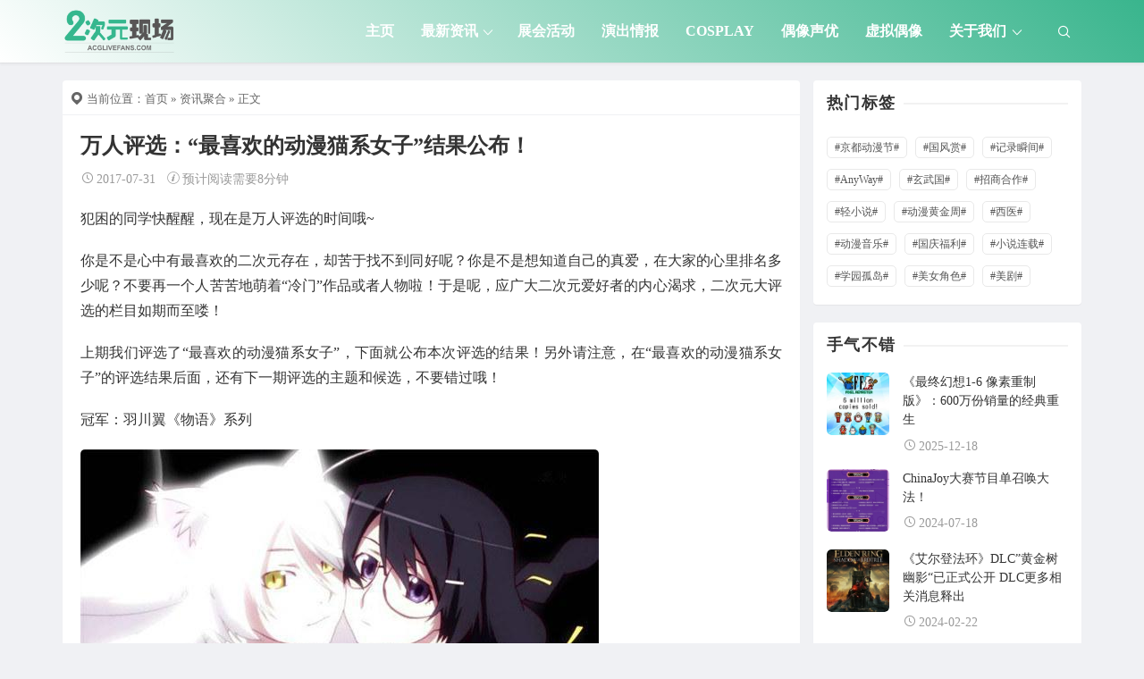

--- FILE ---
content_type: text/html; charset=UTF-8
request_url: https://www.acglivefan.com/archives/12136
body_size: 18689
content:
<!DOCTYPE html>
<html lang="en-US">
<head>
<meta http-equiv="content-type" content="text/html; charset=UTF-8">
<meta name="viewport" content="width=device-width, minimum-scale=1.0, maximum-scale=1.0, initial-scale=1.0">

<title>万人评选：“最喜欢的动漫猫系女子”结果公布！-二次元现场</title>
<meta name="keywords" content="资讯聚合, 2017">
<meta name="description" content="犯困的同学快醒醒，现在是万人评选的时间哦~  你是不是心中有最喜欢的二次元存在，却苦于找不到同好呢？你是不是想知道自己的真爱，在大家的心里排名多少呢？不要再一个人苦苦地萌着“冷门”作品或者人物啦！于是呢，应广大二次元爱好者的内心渴求，二次元大评选的栏目如期而至喽！  上期我们评选了“最喜欢的动漫猫系女子”，下面就公布本次评选的结果！另外请注意，在“最喜欢的动漫猫系女子”的评选结果后面，还有下一期评">
<script type="application/javascript">var ajaxurl = "https://www.acglivefan.com/wp-admin/admin-ajax.php"</script><meta name='robots' content='max-image-preview:large' />
<script src="https://www.acglivefan.com/wp-content/themes/Relive-Pro/static/js/lazysizes.min.js" async=""></script><link rel="alternate" title="oEmbed (JSON)" type="application/json+oembed" href="https://www.acglivefan.com/wp-json/oembed/1.0/embed?url=https%3A%2F%2Fwww.acglivefan.com%2Farchives%2F12136" />
<link rel="alternate" title="oEmbed (XML)" type="text/xml+oembed" href="https://www.acglivefan.com/wp-json/oembed/1.0/embed?url=https%3A%2F%2Fwww.acglivefan.com%2Farchives%2F12136&#038;format=xml" />
<style id='wp-img-auto-sizes-contain-inline-css' type='text/css'>
img:is([sizes=auto i],[sizes^="auto," i]){contain-intrinsic-size:3000px 1500px}
/*# sourceURL=wp-img-auto-sizes-contain-inline-css */
</style>
<style id='wp-block-library-inline-css' type='text/css'>
:root{--wp-block-synced-color:#7a00df;--wp-block-synced-color--rgb:122,0,223;--wp-bound-block-color:var(--wp-block-synced-color);--wp-editor-canvas-background:#ddd;--wp-admin-theme-color:#007cba;--wp-admin-theme-color--rgb:0,124,186;--wp-admin-theme-color-darker-10:#006ba1;--wp-admin-theme-color-darker-10--rgb:0,107,160.5;--wp-admin-theme-color-darker-20:#005a87;--wp-admin-theme-color-darker-20--rgb:0,90,135;--wp-admin-border-width-focus:2px}@media (min-resolution:192dpi){:root{--wp-admin-border-width-focus:1.5px}}.wp-element-button{cursor:pointer}:root .has-very-light-gray-background-color{background-color:#eee}:root .has-very-dark-gray-background-color{background-color:#313131}:root .has-very-light-gray-color{color:#eee}:root .has-very-dark-gray-color{color:#313131}:root .has-vivid-green-cyan-to-vivid-cyan-blue-gradient-background{background:linear-gradient(135deg,#00d084,#0693e3)}:root .has-purple-crush-gradient-background{background:linear-gradient(135deg,#34e2e4,#4721fb 50%,#ab1dfe)}:root .has-hazy-dawn-gradient-background{background:linear-gradient(135deg,#faaca8,#dad0ec)}:root .has-subdued-olive-gradient-background{background:linear-gradient(135deg,#fafae1,#67a671)}:root .has-atomic-cream-gradient-background{background:linear-gradient(135deg,#fdd79a,#004a59)}:root .has-nightshade-gradient-background{background:linear-gradient(135deg,#330968,#31cdcf)}:root .has-midnight-gradient-background{background:linear-gradient(135deg,#020381,#2874fc)}:root{--wp--preset--font-size--normal:16px;--wp--preset--font-size--huge:42px}.has-regular-font-size{font-size:1em}.has-larger-font-size{font-size:2.625em}.has-normal-font-size{font-size:var(--wp--preset--font-size--normal)}.has-huge-font-size{font-size:var(--wp--preset--font-size--huge)}.has-text-align-center{text-align:center}.has-text-align-left{text-align:left}.has-text-align-right{text-align:right}.has-fit-text{white-space:nowrap!important}#end-resizable-editor-section{display:none}.aligncenter{clear:both}.items-justified-left{justify-content:flex-start}.items-justified-center{justify-content:center}.items-justified-right{justify-content:flex-end}.items-justified-space-between{justify-content:space-between}.screen-reader-text{border:0;clip-path:inset(50%);height:1px;margin:-1px;overflow:hidden;padding:0;position:absolute;width:1px;word-wrap:normal!important}.screen-reader-text:focus{background-color:#ddd;clip-path:none;color:#444;display:block;font-size:1em;height:auto;left:5px;line-height:normal;padding:15px 23px 14px;text-decoration:none;top:5px;width:auto;z-index:100000}html :where(.has-border-color){border-style:solid}html :where([style*=border-top-color]){border-top-style:solid}html :where([style*=border-right-color]){border-right-style:solid}html :where([style*=border-bottom-color]){border-bottom-style:solid}html :where([style*=border-left-color]){border-left-style:solid}html :where([style*=border-width]){border-style:solid}html :where([style*=border-top-width]){border-top-style:solid}html :where([style*=border-right-width]){border-right-style:solid}html :where([style*=border-bottom-width]){border-bottom-style:solid}html :where([style*=border-left-width]){border-left-style:solid}html :where(img[class*=wp-image-]){height:auto;max-width:100%}:where(figure){margin:0 0 1em}html :where(.is-position-sticky){--wp-admin--admin-bar--position-offset:var(--wp-admin--admin-bar--height,0px)}@media screen and (max-width:600px){html :where(.is-position-sticky){--wp-admin--admin-bar--position-offset:0px}}

/*# sourceURL=wp-block-library-inline-css */
</style><style id='global-styles-inline-css' type='text/css'>
:root{--wp--preset--aspect-ratio--square: 1;--wp--preset--aspect-ratio--4-3: 4/3;--wp--preset--aspect-ratio--3-4: 3/4;--wp--preset--aspect-ratio--3-2: 3/2;--wp--preset--aspect-ratio--2-3: 2/3;--wp--preset--aspect-ratio--16-9: 16/9;--wp--preset--aspect-ratio--9-16: 9/16;--wp--preset--color--black: #000000;--wp--preset--color--cyan-bluish-gray: #abb8c3;--wp--preset--color--white: #ffffff;--wp--preset--color--pale-pink: #f78da7;--wp--preset--color--vivid-red: #cf2e2e;--wp--preset--color--luminous-vivid-orange: #ff6900;--wp--preset--color--luminous-vivid-amber: #fcb900;--wp--preset--color--light-green-cyan: #7bdcb5;--wp--preset--color--vivid-green-cyan: #00d084;--wp--preset--color--pale-cyan-blue: #8ed1fc;--wp--preset--color--vivid-cyan-blue: #0693e3;--wp--preset--color--vivid-purple: #9b51e0;--wp--preset--gradient--vivid-cyan-blue-to-vivid-purple: linear-gradient(135deg,rgb(6,147,227) 0%,rgb(155,81,224) 100%);--wp--preset--gradient--light-green-cyan-to-vivid-green-cyan: linear-gradient(135deg,rgb(122,220,180) 0%,rgb(0,208,130) 100%);--wp--preset--gradient--luminous-vivid-amber-to-luminous-vivid-orange: linear-gradient(135deg,rgb(252,185,0) 0%,rgb(255,105,0) 100%);--wp--preset--gradient--luminous-vivid-orange-to-vivid-red: linear-gradient(135deg,rgb(255,105,0) 0%,rgb(207,46,46) 100%);--wp--preset--gradient--very-light-gray-to-cyan-bluish-gray: linear-gradient(135deg,rgb(238,238,238) 0%,rgb(169,184,195) 100%);--wp--preset--gradient--cool-to-warm-spectrum: linear-gradient(135deg,rgb(74,234,220) 0%,rgb(151,120,209) 20%,rgb(207,42,186) 40%,rgb(238,44,130) 60%,rgb(251,105,98) 80%,rgb(254,248,76) 100%);--wp--preset--gradient--blush-light-purple: linear-gradient(135deg,rgb(255,206,236) 0%,rgb(152,150,240) 100%);--wp--preset--gradient--blush-bordeaux: linear-gradient(135deg,rgb(254,205,165) 0%,rgb(254,45,45) 50%,rgb(107,0,62) 100%);--wp--preset--gradient--luminous-dusk: linear-gradient(135deg,rgb(255,203,112) 0%,rgb(199,81,192) 50%,rgb(65,88,208) 100%);--wp--preset--gradient--pale-ocean: linear-gradient(135deg,rgb(255,245,203) 0%,rgb(182,227,212) 50%,rgb(51,167,181) 100%);--wp--preset--gradient--electric-grass: linear-gradient(135deg,rgb(202,248,128) 0%,rgb(113,206,126) 100%);--wp--preset--gradient--midnight: linear-gradient(135deg,rgb(2,3,129) 0%,rgb(40,116,252) 100%);--wp--preset--font-size--small: 13px;--wp--preset--font-size--medium: 20px;--wp--preset--font-size--large: 36px;--wp--preset--font-size--x-large: 42px;--wp--preset--spacing--20: 0.44rem;--wp--preset--spacing--30: 0.67rem;--wp--preset--spacing--40: 1rem;--wp--preset--spacing--50: 1.5rem;--wp--preset--spacing--60: 2.25rem;--wp--preset--spacing--70: 3.38rem;--wp--preset--spacing--80: 5.06rem;--wp--preset--shadow--natural: 6px 6px 9px rgba(0, 0, 0, 0.2);--wp--preset--shadow--deep: 12px 12px 50px rgba(0, 0, 0, 0.4);--wp--preset--shadow--sharp: 6px 6px 0px rgba(0, 0, 0, 0.2);--wp--preset--shadow--outlined: 6px 6px 0px -3px rgb(255, 255, 255), 6px 6px rgb(0, 0, 0);--wp--preset--shadow--crisp: 6px 6px 0px rgb(0, 0, 0);}:where(.is-layout-flex){gap: 0.5em;}:where(.is-layout-grid){gap: 0.5em;}body .is-layout-flex{display: flex;}.is-layout-flex{flex-wrap: wrap;align-items: center;}.is-layout-flex > :is(*, div){margin: 0;}body .is-layout-grid{display: grid;}.is-layout-grid > :is(*, div){margin: 0;}:where(.wp-block-columns.is-layout-flex){gap: 2em;}:where(.wp-block-columns.is-layout-grid){gap: 2em;}:where(.wp-block-post-template.is-layout-flex){gap: 1.25em;}:where(.wp-block-post-template.is-layout-grid){gap: 1.25em;}.has-black-color{color: var(--wp--preset--color--black) !important;}.has-cyan-bluish-gray-color{color: var(--wp--preset--color--cyan-bluish-gray) !important;}.has-white-color{color: var(--wp--preset--color--white) !important;}.has-pale-pink-color{color: var(--wp--preset--color--pale-pink) !important;}.has-vivid-red-color{color: var(--wp--preset--color--vivid-red) !important;}.has-luminous-vivid-orange-color{color: var(--wp--preset--color--luminous-vivid-orange) !important;}.has-luminous-vivid-amber-color{color: var(--wp--preset--color--luminous-vivid-amber) !important;}.has-light-green-cyan-color{color: var(--wp--preset--color--light-green-cyan) !important;}.has-vivid-green-cyan-color{color: var(--wp--preset--color--vivid-green-cyan) !important;}.has-pale-cyan-blue-color{color: var(--wp--preset--color--pale-cyan-blue) !important;}.has-vivid-cyan-blue-color{color: var(--wp--preset--color--vivid-cyan-blue) !important;}.has-vivid-purple-color{color: var(--wp--preset--color--vivid-purple) !important;}.has-black-background-color{background-color: var(--wp--preset--color--black) !important;}.has-cyan-bluish-gray-background-color{background-color: var(--wp--preset--color--cyan-bluish-gray) !important;}.has-white-background-color{background-color: var(--wp--preset--color--white) !important;}.has-pale-pink-background-color{background-color: var(--wp--preset--color--pale-pink) !important;}.has-vivid-red-background-color{background-color: var(--wp--preset--color--vivid-red) !important;}.has-luminous-vivid-orange-background-color{background-color: var(--wp--preset--color--luminous-vivid-orange) !important;}.has-luminous-vivid-amber-background-color{background-color: var(--wp--preset--color--luminous-vivid-amber) !important;}.has-light-green-cyan-background-color{background-color: var(--wp--preset--color--light-green-cyan) !important;}.has-vivid-green-cyan-background-color{background-color: var(--wp--preset--color--vivid-green-cyan) !important;}.has-pale-cyan-blue-background-color{background-color: var(--wp--preset--color--pale-cyan-blue) !important;}.has-vivid-cyan-blue-background-color{background-color: var(--wp--preset--color--vivid-cyan-blue) !important;}.has-vivid-purple-background-color{background-color: var(--wp--preset--color--vivid-purple) !important;}.has-black-border-color{border-color: var(--wp--preset--color--black) !important;}.has-cyan-bluish-gray-border-color{border-color: var(--wp--preset--color--cyan-bluish-gray) !important;}.has-white-border-color{border-color: var(--wp--preset--color--white) !important;}.has-pale-pink-border-color{border-color: var(--wp--preset--color--pale-pink) !important;}.has-vivid-red-border-color{border-color: var(--wp--preset--color--vivid-red) !important;}.has-luminous-vivid-orange-border-color{border-color: var(--wp--preset--color--luminous-vivid-orange) !important;}.has-luminous-vivid-amber-border-color{border-color: var(--wp--preset--color--luminous-vivid-amber) !important;}.has-light-green-cyan-border-color{border-color: var(--wp--preset--color--light-green-cyan) !important;}.has-vivid-green-cyan-border-color{border-color: var(--wp--preset--color--vivid-green-cyan) !important;}.has-pale-cyan-blue-border-color{border-color: var(--wp--preset--color--pale-cyan-blue) !important;}.has-vivid-cyan-blue-border-color{border-color: var(--wp--preset--color--vivid-cyan-blue) !important;}.has-vivid-purple-border-color{border-color: var(--wp--preset--color--vivid-purple) !important;}.has-vivid-cyan-blue-to-vivid-purple-gradient-background{background: var(--wp--preset--gradient--vivid-cyan-blue-to-vivid-purple) !important;}.has-light-green-cyan-to-vivid-green-cyan-gradient-background{background: var(--wp--preset--gradient--light-green-cyan-to-vivid-green-cyan) !important;}.has-luminous-vivid-amber-to-luminous-vivid-orange-gradient-background{background: var(--wp--preset--gradient--luminous-vivid-amber-to-luminous-vivid-orange) !important;}.has-luminous-vivid-orange-to-vivid-red-gradient-background{background: var(--wp--preset--gradient--luminous-vivid-orange-to-vivid-red) !important;}.has-very-light-gray-to-cyan-bluish-gray-gradient-background{background: var(--wp--preset--gradient--very-light-gray-to-cyan-bluish-gray) !important;}.has-cool-to-warm-spectrum-gradient-background{background: var(--wp--preset--gradient--cool-to-warm-spectrum) !important;}.has-blush-light-purple-gradient-background{background: var(--wp--preset--gradient--blush-light-purple) !important;}.has-blush-bordeaux-gradient-background{background: var(--wp--preset--gradient--blush-bordeaux) !important;}.has-luminous-dusk-gradient-background{background: var(--wp--preset--gradient--luminous-dusk) !important;}.has-pale-ocean-gradient-background{background: var(--wp--preset--gradient--pale-ocean) !important;}.has-electric-grass-gradient-background{background: var(--wp--preset--gradient--electric-grass) !important;}.has-midnight-gradient-background{background: var(--wp--preset--gradient--midnight) !important;}.has-small-font-size{font-size: var(--wp--preset--font-size--small) !important;}.has-medium-font-size{font-size: var(--wp--preset--font-size--medium) !important;}.has-large-font-size{font-size: var(--wp--preset--font-size--large) !important;}.has-x-large-font-size{font-size: var(--wp--preset--font-size--x-large) !important;}
/*# sourceURL=global-styles-inline-css */
</style>

<style id='classic-theme-styles-inline-css' type='text/css'>
/*! This file is auto-generated */
.wp-block-button__link{color:#fff;background-color:#32373c;border-radius:9999px;box-shadow:none;text-decoration:none;padding:calc(.667em + 2px) calc(1.333em + 2px);font-size:1.125em}.wp-block-file__button{background:#32373c;color:#fff;text-decoration:none}
/*# sourceURL=/wp-includes/css/classic-themes.min.css */
</style>
<link rel='stylesheet' id='xintheme_vendors-css' href='https://www.acglivefan.com/wp-content/themes/Relive-Pro/static/css/vendors.css' type='text/css' media='all' />
<link rel='stylesheet' id='relive-style-css' href='https://www.acglivefan.com/wp-content/themes/Relive-Pro/static/css/style.css' type='text/css' media='all' />
<link rel='stylesheet' id='iconfont-css' href='https://www.acglivefan.com/wp-content/themes/Relive-Pro/static/font/iconfont.css' type='text/css' media='all' />
<link rel='stylesheet' id='fancybox-css' href='https://www.acglivefan.com/wp-content/themes/Relive-Pro/static/fancybox/jquery.fancybox.min.css' type='text/css' media='all' />
<script type="text/javascript" src="https://www.acglivefan.com/wp-includes/js/jquery/jquery.min.js" id="jquery-core-js"></script>
<script type="text/javascript" src="https://www.acglivefan.com/wp-includes/js/jquery/jquery-migrate.min.js" id="jquery-migrate-js"></script>
<link rel="https://api.w.org/" href="https://www.acglivefan.com/wp-json/" /><link rel="alternate" title="JSON" type="application/json" href="https://www.acglivefan.com/wp-json/wp/v2/posts/12136" /><style>.mobile-header--inverse .mobile-header-btn,.mobile-header--inverse .mobile-header-btn:hover,.navigation-bar--inverse .navigation--main > li > a, .navigation-bar--inverse .navigation-bar-btn,.navigation-bar--inverse .navigation--main > li.current-menu-item > a, .navigation-bar--inverse .navigation--main > li:hover > a,.navigation-bar--inverse .navigation-bar-btn:hover,.social-list--inverse > li > a,.social-list--inverse > li > a:hover {color: #fff;}</style><style>.post__thumb a:first-child{-webkit-backface-visibility: hidden;-moz-backface-visibility: hidden;-webkit-transform: translate3d(0, 0, 0);-moz-transform: translate3d(0, 0, 0);}.post__thumb a,.post--overlay,.post__thumb img,.xintheme-ad img,.widget img,.entry-content img,.featured-with-overlap-posts .sub-posts article .post__thumb{border-radius: 5px}.post__thumb a + a{border-radius: 2px}.post__cat,.category-tile__name{border-radius: 2px}</style><style>.breadcrumb a:hover,.post .post__title a:hover {color:}.navigation--main > li > a::before {background:#39b58d}.site-header--skin-4 .navigation--main > li > a::before {background: #39b58d !important;}</style><meta name="baidu-site-verification" content="code-l5OO1YqpXX" />
<script>
var _hmt = _hmt || [];
(function() {
  var hm = document.createElement("script");
  hm.src = "https://hm.baidu.com/hm.js?d2e705caa197e0fad943e3d38623d195";
  var s = document.getElementsByTagName("script")[0]; 
  s.parentNode.insertBefore(hm, s);
})();
</script>
<!-- Global site tag (gtag.js) - Google Analytics -->
<script async src="https://www.googletagmanager.com/gtag/js?id=G-G7GZ41EXW4"></script>
<script>
  window.dataLayer = window.dataLayer || [];
  function gtag(){dataLayer.push(arguments);}
  gtag('js', new Date());

  gtag('config', 'G-G7GZ41EXW4');
</script><link rel="icon" href="https://www.acglivefan.com/wp-content/uploads/2016/04/cropped-logo_512-32x32.png" sizes="32x32" />
<link rel="icon" href="https://www.acglivefan.com/wp-content/uploads/2016/04/cropped-logo_512-192x192.png" sizes="192x192" />
<link rel="apple-touch-icon" href="https://www.acglivefan.com/wp-content/uploads/2016/04/cropped-logo_512-180x180.png" />
<meta name="msapplication-TileImage" content="https://www.acglivefan.com/wp-content/uploads/2016/04/cropped-logo_512-270x270.png" />
<link rel='stylesheet' id='xintheme_blocks_block_assets-css' href='https://www.acglivefan.com/wp-content/themes/Relive-Pro/static/dist/blocks.style.build.css' type='text/css' media='all' />
</head>
<body class="wp-singular post-template-default single single-post postid-12136 single-format-standard wp-theme-Relive-Pro body_relive_v3">
<div class="site-wrapper">
	<style>.site-header .navigation-bar,.site-header .mobile-header,.site-header--skin-4, .site-header--skin-4 .mobile-header {background: #ffffff;background: -webkit-linear-gradient(-495deg, #39b58d 0, #ffffff 100%);background: linear-gradient(225deg, #39b58d 0, #ffffff 100%);}</style>
<header class="site-header site-header--skin-2">
<div id="mnmd-mobile-header" class="mobile-header visible-xs visible-sm mobile-header--inverse">
	<div class="mobile-header__inner mobile-header__inner--flex">
		<div class="header-branding header-branding--mobile mobile-header__section text-left">
			<div class="header-logo header-logo--mobile flexbox__item text-left">
				<a href="https://www.acglivefan.com">
					<img src="https://www.acglivefan.com/wp-content/uploads/2021/05/logo.png" alt="二次元现场">
				</a>
			</div>
		</div>
		<div class="mobile-header__section text-right">
			<button type="submit" class="mobile-header-btn js-search-dropdown-toggle">
				<span class="hidden-xs">搜索</span>
				<i class="iconfont icon-sousuo mdicon--last hidden-xs"></i>
				<i class="iconfont icon-sousuo visible-xs-inline-block"></i>
			</button>
			<a href="#mnmd-offcanvas-mobile" class="offcanvas-menu-toggle mobile-header-btn js-mnmd-offcanvas-toggle">
				<span class="hidden-xs">菜单</span>
				<i class="iconfont icon-wangzhandaohang mdicon--last hidden-xs"></i>
				<i class="iconfont icon-wangzhandaohang visible-xs-inline-block"></i>
			</a>
		</div>
	</div>
</div><nav class="navigation-bar navigation-bar--fullwidth hidden-xs hidden-sm js-sticky-header-holder navigation-bar--inverse">
<div class="container container--wide"><div class="navigation-bar__inner">
	<div class="navigation-bar__section">
		<div class="site-logo header-logo">
			<a href="https://www.acglivefan.com">
				<img src="https://www.acglivefan.com/wp-content/uploads/2021/05/logo.png" alt="二次元现场">
			</a>
		</div>
	</div>
	<div class="navigation-wrapper navigation-bar__section js-priority-nav">
		<div id="main-menu" class="menu-main-menu-container">
			<ul id="menu-main-menu" class="navigation navigation--main navigation--inline">
				<li class="menu-item"><a href="https://www.acglivefan.com/">主页</a></li>
<li class="menu-item current-post-ancestor current-menu-parent menu-item-has-children"><a href="https://www.acglivefan.com/news">最新资讯</a>
<ul class="sub-menu">
	<li class="menu-item"><a href="https://www.acglivefan.com/anime">动画番剧</a></li>
	<li class="menu-item"><a href="https://www.acglivefan.com/comic">漫画小说</a></li>
	<li class="menu-item"><a href="https://www.acglivefan.com/%e6%b8%b8%e6%88%8f%e8%b5%84%e8%ae%af">游戏资讯</a></li>
	<li class="menu-item"><a href="https://www.acglivefan.com/model">手办周边</a></li>
</ul>
</li>
<li class="menu-item"><a href="https://www.acglivefan.com/acg">展会活动</a></li>
<li class="menu-item"><a href="https://www.acglivefan.com/%e6%bc%94%e5%87%ba%e6%83%85%e6%8a%a5">演出情报</a></li>
<li class="menu-item"><a href="https://www.acglivefan.com/cosplay">Cosplay</a></li>
<li class="menu-item"><a href="https://www.acglivefan.com/idol">偶像声优</a></li>
<li class="menu-item"><a href="https://www.acglivefan.com/vtuber">虚拟偶像</a></li>
<li class="menu-item menu-item-has-children"><a href="https://www.acglivefan.com/about">关于我们</a>
<ul class="sub-menu">
	<li class="menu-item"><a rel="privacy-policy" href="https://www.acglivefan.com/policy">隐私政策</a></li>
	<li class="menu-item"><a href="https://www.acglivefan.com/%e6%b8%a0%e9%81%93%e5%90%88%e4%bd%9c">渠道合作</a></li>
	<li class="menu-item"><a href="https://www.acglivefan.com/shengming">免责声明</a></li>
	<li class="menu-item"><a href="https://www.acglivefan.com/tousu">内容投诉</a></li>
</ul>
</li>
							</ul>
		</div>
	</div>
	<div class="navigation-bar__section lwa lwa-template-modal">
				<button type="submit" class="navigation-bar-btn js-search-dropdown-toggle">
			<i class="iconfont icon-sousuo"></i>
		</button>
	</div>
</div>
<div id="header-search-dropdown" class="header-search-dropdown ajax-search is-in-navbar js-ajax-search">
	<div class="container container--narrow">
		<form class="search-form search-form--horizontal" method="get" action="https://www.acglivefan.com/">
			<div class="search-form__input-wrap">
				<input type="text" name="s" class="search-form__input" placeholder="输入关键词进行搜索..." value=""/>
			</div>
			<div class="search-form__submit-wrap">
				<button type="submit" class="search-form__submit btn btn-primary">搜索一下</button>
			</div>
		</form>
		
		<div class="search-results">
			<div class="typing-loader"></div>
			<div class="search-results__inner"></div>
		</div>
	</div>
</div></div></nav>
</header>

		<div class="site-content">
				<div class="mnmd-block mnmd-block--fullwidth">
			<div class="container ">
				<div class="row">
										<div class="relive_v3_15 mnmd-main-col">
					<ul class="breadcrumb"><li><i class="iconfont icon-tripposition"></i> 当前位置：</li><a href="https://www.acglivefan.com">首页</a> &raquo; <a href="https://www.acglivefan.com/news">资讯聚合</a>  &raquo; 正文</ul>										<div class=" relive_v3 relive_v3_bottom_0">
												<article class="mnmd-block post">
						<div class="single-content">
							<header class="single-header">

<h1 class="entry-title">万人评选：“最喜欢的动漫猫系女子”结果公布！</h1>
<div class="entry-meta">
				<time class="time published" title="2017-07-31"><i class="iconfont icon-time"></i>2017-07-31</time>
						<span><i class="iconfont icon-tishi3"></i>预计阅读需要8分钟</span>
	</div>
</header>																					<div class="entry-content typography-copy">
							<p>犯困的同学快醒醒，现在是万人评选的时间哦~</p>
<p>你是不是心中有最喜欢的二次元存在，却苦于找不到同好呢？你是不是想知道自己的真爱，在大家的心里排名多少呢？不要再一个人苦苦地萌着“冷门”作品或者人物啦！于是呢，应广大二次元爱好者的内心渴求，二次元大评选的栏目如期而至喽！</p>
<p>上期我们评选了“最喜欢的动漫猫系女子”，下面就公布本次评选的结果！另外请注意，在“最喜欢的动漫猫系女子”的评选结果后面，还有下一期评选的主题和候选，不要错过哦！</p>
<p>冠军：羽川翼《物语》系列</p>
<div class="mbArticleSharePic"><img fetchpriority="high" decoding="async" class="alignnone size-full wp-image-12137" src="http://www.acglivefans.com/wp-content/uploads/2017/07/144906778.jpg" width="580" height="328" alt="万人评选：“最喜欢的动漫猫系女子”结果公布！" srcset="https://www.acglivefan.com/wp-content/uploads/2017/07/144906778.jpg 580w, https://www.acglivefan.com/wp-content/uploads/2017/07/144906778-300x170.jpg 300w" sizes="(max-width: 580px) 100vw, 580px" /></div>
<p>网友评论节选——</p>
<p><img decoding="async" class="alignnone size-full wp-image-12138" src="http://www.acglivefans.com/wp-content/uploads/2017/07/144906777.jpg" width="290" height="95" alt="万人评选：“最喜欢的动漫猫系女子”结果公布！" /></p>
<p>企鹅娘点评：与评选猫系男子时差距不是很大的投票结果相比，猫系女子的评选就没太多悬念了。说到猫女，恐怕很多人第一时间想到的是班长吧！如果没有遇到阿良良木历，谁能想到口头禅是“我不是无所不知，只是刚好知道而已”、看起来温和知性的羽川翼有时候会化身为猫妖呢？企鹅娘相信将土气和狂野融于一身的羽川翼是很多绅士的心头好~</p>
<p>亚军：猫（雨乃雅日）《K》</p>
<div class="mbArticleSharePic "><img decoding="async" class="alignnone size-full wp-image-12139" src="http://www.acglivefans.com/wp-content/uploads/2017/07/144906776.jpg" width="539" height="540" alt="万人评选：“最喜欢的动漫猫系女子”结果公布！" srcset="https://www.acglivefan.com/wp-content/uploads/2017/07/144906776.jpg 539w, https://www.acglivefan.com/wp-content/uploads/2017/07/144906776-150x150.jpg 150w, https://www.acglivefan.com/wp-content/uploads/2017/07/144906776-300x300.jpg 300w" sizes="(max-width: 539px) 100vw, 539px" /></div>
<p>网友评论节选——</p>
<div class="mbArticleSharePic  "><img loading="lazy" decoding="async" class="alignnone size-full wp-image-12140" src="http://www.acglivefans.com/wp-content/uploads/2017/07/144906775.jpg" width="640" height="210" alt="万人评选：“最喜欢的动漫猫系女子”结果公布！" srcset="https://www.acglivefan.com/wp-content/uploads/2017/07/144906775.jpg 640w, https://www.acglivefan.com/wp-content/uploads/2017/07/144906775-300x98.jpg 300w" sizes="auto, (max-width: 640px) 100vw, 640px" /></div>
<p>企鹅娘点评：获得了亚军的选手同样也是二次元世界著名的猫女，而且她也能化身为猫，累计变身时间估计比羽川翼还要长。虽说很多猫系女子不太亲人，但遇到颜值高、性格温柔的帅哥，恐怕再刁钻的喵星人都会变得乖巧吧！小白的魅力实在是太大啦！说到猫女，美式漫画中的猫女也很有名，可当企鹅娘不提美漫的时候，会有一群人过来说企鹅娘忽略美漫，但当企鹅娘把美漫人物放在候选名单里的时候，却没人选……你们到底想怎样啦~</p>
<p>季军：五更琉璃《我的妹妹哪有这么可爱！》</p>
<div class="mbArticleSharePic  "><img loading="lazy" decoding="async" class="alignnone size-full wp-image-12141" src="http://www.acglivefans.com/wp-content/uploads/2017/07/144906774.jpg" width="640" height="360" alt="万人评选：“最喜欢的动漫猫系女子”结果公布！" srcset="https://www.acglivefan.com/wp-content/uploads/2017/07/144906774.jpg 640w, https://www.acglivefan.com/wp-content/uploads/2017/07/144906774-300x169.jpg 300w" sizes="auto, (max-width: 640px) 100vw, 640px" /></div>
<p>网友评论节选——</p>
<div class="mbArticleSharePic"><img loading="lazy" decoding="async" class="alignnone size-full wp-image-12142" src="http://www.acglivefans.com/wp-content/uploads/2017/07/144906773.jpg" width="633" height="188" alt="万人评选：“最喜欢的动漫猫系女子”结果公布！" srcset="https://www.acglivefan.com/wp-content/uploads/2017/07/144906773.jpg 633w, https://www.acglivefan.com/wp-content/uploads/2017/07/144906773-300x89.jpg 300w" sizes="auto, (max-width: 633px) 100vw, 633px" /></div>
<p>企鹅娘点评：评选猫系女子怎么能没有黑猫呢？传说中女巫的使魔总是以黑猫的形象活动，可能因为这个原因，黑猫渐渐地就成了中二的象征符号之一。最初和京介相遇时五更琉璃看起来毒舌又刻薄，不过这只是她的伪装。真实的她有点小傲娇，还容易害羞，是个十分靠谱的朋友哦！</p>
<p>第四名：四枫院夜一《死神/境·界》</p>
<div class="mbArticleSharePic"><img loading="lazy" decoding="async" class="alignnone size-full wp-image-12143" src="http://www.acglivefans.com/wp-content/uploads/2017/07/144906772.jpg" width="380" height="540" alt="万人评选：“最喜欢的动漫猫系女子”结果公布！" srcset="https://www.acglivefan.com/wp-content/uploads/2017/07/144906772.jpg 380w, https://www.acglivefan.com/wp-content/uploads/2017/07/144906772-211x300.jpg 211w" sizes="auto, (max-width: 380px) 100vw, 380px" /></div>
<p>网友评论节选——</p>
<p><img loading="lazy" decoding="async" class="alignnone size-full wp-image-12144" src="http://www.acglivefans.com/wp-content/uploads/2017/07/144906770.jpg" width="608" height="99" alt="万人评选：“最喜欢的动漫猫系女子”结果公布！" srcset="https://www.acglivefan.com/wp-content/uploads/2017/07/144906770.jpg 608w, https://www.acglivefan.com/wp-content/uploads/2017/07/144906770-300x49.jpg 300w" sizes="auto, (max-width: 608px) 100vw, 608px" /></p>
<p>企鹅娘点评：喵星人那么可爱，让很多人心甘情愿地成为了铲屎官，但遗憾的是有些人喜欢欺负小动物，虐待那么萌的猫主子……企鹅娘非常希望那些坏家伙们遇到夜一。敢虐猫？看夜一不把你们打得屁滚尿流，哼哼！又帅又有钱的夜一大大，你……缺铲屎官吗？（喂！）</p>
<p>第五名：中野梓《轻音少女》</p>
<div class="mbArticleSharePic"><img loading="lazy" decoding="async" class="alignnone size-full wp-image-12145" src="http://www.acglivefans.com/wp-content/uploads/2017/07/144906771.jpg" width="640" height="480" alt="万人评选：“最喜欢的动漫猫系女子”结果公布！" srcset="https://www.acglivefan.com/wp-content/uploads/2017/07/144906771.jpg 640w, https://www.acglivefan.com/wp-content/uploads/2017/07/144906771-300x225.jpg 300w" sizes="auto, (max-width: 640px) 100vw, 640px" /></div>
<p>网友评论节选——</p>
<p><img loading="lazy" decoding="async" class="alignnone size-full wp-image-12146" src="http://www.acglivefans.com/wp-content/uploads/2017/07/144906769.jpg" width="387" height="89" alt="万人评选：“最喜欢的动漫猫系女子”结果公布！" srcset="https://www.acglivefan.com/wp-content/uploads/2017/07/144906769.jpg 387w, https://www.acglivefan.com/wp-content/uploads/2017/07/144906769-300x69.jpg 300w" sizes="auto, (max-width: 387px) 100vw, 387px" /></p>
<p>企鹅娘点评：曾经中野梓也只是个普通的女生，直到轻音部的前辈“火眼金睛”地识破了她“喵星人”的身份，这才让中野梓的属性真相大白！戴上猫耳装饰的中野梓十分可爱，摘下猫耳装饰的中野梓就让人觉得她的身上似乎少了什么重要的东西……轻音部的萌宠梓猫，深得前辈们的疼爱，乃知名吉祥物也~（瞎说的，别信）</p>
<p>第六名：逢坂大河《龙与虎》</p>
<div class="mbArticleSharePic"><img loading="lazy" decoding="async" class="alignnone size-full wp-image-12147" src="http://www.acglivefans.com/wp-content/uploads/2017/07/144906768.jpg" width="640" height="481" alt="万人评选：“最喜欢的动漫猫系女子”结果公布！" srcset="https://www.acglivefan.com/wp-content/uploads/2017/07/144906768.jpg 640w, https://www.acglivefan.com/wp-content/uploads/2017/07/144906768-300x225.jpg 300w" sizes="auto, (max-width: 640px) 100vw, 640px" /></div>
<p>网友评论节选——</p>
<p><img loading="lazy" decoding="async" class="alignnone size-full wp-image-12148" src="http://www.acglivefans.com/wp-content/uploads/2017/07/144906767.jpg" width="493" height="92" alt="万人评选：“最喜欢的动漫猫系女子”结果公布！" srcset="https://www.acglivefan.com/wp-content/uploads/2017/07/144906767.jpg 493w, https://www.acglivefan.com/wp-content/uploads/2017/07/144906767-300x56.jpg 300w" sizes="auto, (max-width: 493px) 100vw, 493px" /></p>
<p>企鹅娘点评：什么，居然有人认为大河是猫系女子？她明明是掌上老虎啊！老虎不发威你也不能把她当病猫。因为她的猫属性版本只对她亲近的人开放，要是有不识趣的家伙敢贸然接近大河，就等着被这“虎系女子”虐惨吧！</p>
<p>第七名：牧濑红莉栖《命运石之门》</p>
<div class="mbArticleSharePic "><img loading="lazy" decoding="async" class="alignnone size-full wp-image-12149" src="http://www.acglivefans.com/wp-content/uploads/2017/07/144906766.jpg" width="486" height="540" alt="万人评选：“最喜欢的动漫猫系女子”结果公布！" srcset="https://www.acglivefan.com/wp-content/uploads/2017/07/144906766.jpg 486w, https://www.acglivefan.com/wp-content/uploads/2017/07/144906766-270x300.jpg 270w" sizes="auto, (max-width: 486px) 100vw, 486px" /></div>
<p>网友评论节选——</p>
<p><img loading="lazy" decoding="async" class="alignnone size-full wp-image-12150" src="http://www.acglivefans.com/wp-content/uploads/2017/07/144906764.jpg" width="640" height="111" alt="万人评选：“最喜欢的动漫猫系女子”结果公布！" srcset="https://www.acglivefan.com/wp-content/uploads/2017/07/144906764.jpg 640w, https://www.acglivefan.com/wp-content/uploads/2017/07/144906764-300x52.jpg 300w" sizes="auto, (max-width: 640px) 100vw, 640px" /></p>
<p>企鹅娘点评：喵星人给大家的普遍印象之一是聪明伶俐。看着它们轻松地爬树越墙那敏捷的姿态，总令企鹅娘感叹“种族天赋”是无法超越的。那么如果让喵星人来搞科研的话，会不会出现好几位像牧濑红莉栖一样的科学大拿呢？企鹅娘准备写一部科幻小说，讲一个喵星人代替地球人成为宇宙霸主的故事，嗯。（并不会有这个故事）</p>
<p>第八名：桐崎千棘《伪恋》</p>
<p><img loading="lazy" decoding="async" class="alignnone size-full wp-image-12151" src="http://www.acglivefans.com/wp-content/uploads/2017/07/144906765.jpg" width="640" height="400" alt="万人评选：“最喜欢的动漫猫系女子”结果公布！" srcset="https://www.acglivefan.com/wp-content/uploads/2017/07/144906765.jpg 640w, https://www.acglivefan.com/wp-content/uploads/2017/07/144906765-300x188.jpg 300w, https://www.acglivefan.com/wp-content/uploads/2017/07/144906765-542x340.jpg 542w" sizes="auto, (max-width: 640px) 100vw, 640px" /></p>
<p>网友评论节选——</p>
<p><img loading="lazy" decoding="async" class="alignnone size-full wp-image-12152" src="http://www.acglivefans.com/wp-content/uploads/2017/07/144906763.jpg" width="326" height="89" alt="万人评选：“最喜欢的动漫猫系女子”结果公布！" srcset="https://www.acglivefan.com/wp-content/uploads/2017/07/144906763.jpg 326w, https://www.acglivefan.com/wp-content/uploads/2017/07/144906763-300x82.jpg 300w" sizes="auto, (max-width: 326px) 100vw, 326px" /></p>
<p>企鹅娘点评：有的猫系女子是大拿，有的猫系女子是大佬。作为大小姐千棘的身边总是少不了黑衣人的身影，就好像“社会你猫姐”那样派头十足。不过千棘本人却对自己被过度保护的情况十分心累，好在一条乐同学的存在为这一成不变的生活带来了好多惊喜和意外。只不过一条乐的桃花运实在是太那什么了……咳。</p>
<p>第九名：月咏《银魂》</p>
<p><img loading="lazy" decoding="async" class="alignnone size-full wp-image-12153" src="http://www.acglivefans.com/wp-content/uploads/2017/07/144906762.jpg" width="595" height="336" alt="万人评选：“最喜欢的动漫猫系女子”结果公布！" srcset="https://www.acglivefan.com/wp-content/uploads/2017/07/144906762.jpg 595w, https://www.acglivefan.com/wp-content/uploads/2017/07/144906762-300x169.jpg 300w" sizes="auto, (max-width: 595px) 100vw, 595px" /></p>
<p>网友评论节选——</p>
<p><img loading="lazy" decoding="async" class="alignnone size-full wp-image-12154" src="http://www.acglivefans.com/wp-content/uploads/2017/07/144906761.jpg" width="344" height="96" alt="万人评选：“最喜欢的动漫猫系女子”结果公布！" srcset="https://www.acglivefan.com/wp-content/uploads/2017/07/144906761.jpg 344w, https://www.acglivefan.com/wp-content/uploads/2017/07/144906761-300x84.jpg 300w" sizes="auto, (max-width: 344px) 100vw, 344px" /></p>
<p>企鹅娘点评：猫系女子不是你想养，想养就能养。她们可以挑选铲屎官，却不允许自己被铲屎官挑选。为了保护日轮，月咏自毁颜值成为了吉原自卫队“百华”的首领……大姐头你好帅气，请问还收不收小妹呀？</p>
<p>第十名：星空凛《LoveLive！》</p>
<p><img loading="lazy" decoding="async" class="alignnone size-full wp-image-12155" src="http://www.acglivefans.com/wp-content/uploads/2017/07/144906760.jpg" width="571" height="540" alt="万人评选：“最喜欢的动漫猫系女子”结果公布！" srcset="https://www.acglivefan.com/wp-content/uploads/2017/07/144906760.jpg 571w, https://www.acglivefan.com/wp-content/uploads/2017/07/144906760-300x284.jpg 300w" sizes="auto, (max-width: 571px) 100vw, 571px" /></p>
<p>网友评论节选——</p>
<p><img loading="lazy" decoding="async" class="alignnone size-full wp-image-12156" src="http://www.acglivefans.com/wp-content/uploads/2017/07/144906759.jpg" width="491" height="173" alt="万人评选：“最喜欢的动漫猫系女子”结果公布！" srcset="https://www.acglivefan.com/wp-content/uploads/2017/07/144906759.jpg 491w, https://www.acglivefan.com/wp-content/uploads/2017/07/144906759-300x106.jpg 300w" sizes="auto, (max-width: 491px) 100vw, 491px" /></p>
<p>企鹅娘点评：前有梓猫，后有凛猫。猫系女子的火炬呀，那是代代相传滴！不过企鹅娘最好奇的是LL教众的出现时机，他们的行踪实在是太过神秘，来时如一阵微风般不着痕迹，去时像隆隆雷鸣那样声势浩大……LL教众，一个潜伏于网络的神秘组织（喂）。</p>
<p>以下是得到提名的最喜欢的动漫猫系女子，排名无先后哦：</p>
<p>惣流·明日香·兰格雷《新世纪福音战士》</p>
<p>雪之下雪乃《我的青春恋爱物语果然有问题。》</p>
<p>猫女《蝙蝠侠》</p>
<p>野井原绯鞠《守护猫娘绯鞠》</p>
<p>御坂美琴《魔法禁书目录》</p>
<p>晓美焰《魔法少女小圆》</p>
<p>夏娜《灼眼的夏娜》</p>
<p>露易丝《零之使魔》</p>
<p>于是，“最喜欢的动漫猫系女子”评选结果如上！首先企鹅娘想要声明的是，每期万人评选的文章格式是，先公布上期评选的结果，然后才是下期评选的主题，给已经公布的结果投票是完全无效的，请注意审题哦！如果亲们有想要看到的评选内容，也欢迎给企鹅娘留言！</p>
<p>相信那些发现自己的真爱没有进前十名的亲们看到这个评选结果一定不太开心吧，不过企鹅娘是根据评论和点赞计算选票的，所以只能说声抱歉啦！想要投票的小伙伴们，请记得仔细看文章结尾处的下期评选主题以及候选名单，你们对真爱的支持要用评论投票和点赞来说明，因为本系列的评选，是通过评论来投票的哦！用评论投票和点赞来说明，请注意，是评论和点赞来投票！如果你不想评论，可以给别人的评论点赞哦！重要的事情说三遍！让企鹅娘看见才算数哦！而且投票的时候说出自己的感想，会更容易被采纳，不论是评论还是点赞，都算有效票数！</p>
<p>俗话说“外来的和尚好念经”，陌生的人事物总是让人们充满了敬畏，那么，各位亲怎么看地外生物呢？外星人什么的，听起来充满了神秘，可在他们的家乡这些人也是“土著”啊！二次元的世界里充满了形形色色的外星存在，哪位天外来客让人印象深刻，就来评选一下吧！于是下期万人评选的主题就是：你最喜欢的动漫外星人是谁呢？以下候选排名不分先后：</p>
<p>长门有希《凉宫春日的忧郁》</p>
<p>亚哈库依·扎修尼纳《正解的KADO》</p>
<p>芙蕾雅·薇恩《超时空要塞Δ》</p>
<p>美云·吉努梅尔《超时空要塞Δ》</p>
<p>艾瑟依拉姆·薇瑟·艾莉欧斯亚《ALDNOAH.ZERO》</p>
<p>卡卡罗特《龙珠》</p>
<p>贝吉塔《龙珠》</p>
<p>超人《超人》系列</p>
<p>神乐《银魂》</p>
<p>神威《银魂》</p>
<p>月野兔（月球公主）《美少女战士》</p>
<p>菈菈·撒塔林·戴比路克《出包王女》</p>
<p>拉姆《福星小子》</p>
<p>马鹿·基·艾尔·多古拉《LEVEL E》</p>
<p>K隆星人《Keroro军曹》</p>
<p>八坂奈亚子《潜行吧！奈亚子》</p>
<p>贵月一花《在那个夏天等待》</p>
<p>蓝泽渚《其实我是》</p>
<p>爱丽丝《玩伴猫耳娘》</p>
<p>米莉亚·法莉娜·吉纳斯《超时空要塞》</p>
<p>企鹅娘我会紧盯留在本篇文章后面的评论和点赞哦，各位亲就放心大胆地留言吧！嗯，上面的名单当然并不完全，所以就烦请亲们提名上面没有的候选啦，企鹅娘会很感激你哒！亲们，动动手指投出你的选票吧！计票截止时间为本周日，来吧，小伙伴们，请以评论或点赞的形式，投出你宝贵的一票，选出你最喜欢的动漫外星人！</p>
														</div>
																					<footer class="single-footer entry-footer">
							<div class="entry-info">
								<div class="row row--space-between grid-gutter-10">
									<div class="entry-tags col-sm-12">
										<ul>
																					</ul>
									</div>
								</div>
							</div>
																					</footer>
						</div>
						</article>
												<div class="posts-navigation single-entry-section clearfix">
		<div class="posts-navigation__prev">
		<article class="post--overlay post--overlay-bottom post--overlay-floorfade">
		<img class="background-img" src="https://www.acglivefan.com/wp-content/uploads/2017/07/35-1FI0095342451.jpg">
		<div class="post__text inverse-text">
			<div class="post__text-wrap">
				<a class="posts-navigation__label" href="https://www.acglivefan.com/archives/12128"><span><i class="iconfont icon-return"></i>上一篇</span></a>
				<div class="post__text-inner">
					<h3 class="post__title typescale-1">新产品争奇斗艳新技术异彩纷呈，ChinaJoy人气再创新高</h3>
				</div>
			</div>
		</div>
		<a href="https://www.acglivefan.com/archives/12128" class="link-overlay"></a>
		</article>
	</div>
			<div class="posts-navigation__next">
		<article class="post--overlay post--overlay-bottom post--overlay-floorfade">
		<img class="background-img" src="https://www.acglivefan.com/wp-content/uploads/2017/07/144905872.jpg">
		<div class="post__text inverse-text">
			<div class="post__text-wrap">
				<a class="posts-navigation__label" href="https://www.acglivefan.com/archives/12158"><span>下一篇<i class="iconfont icon-enter"></i></span></a>
				<div class="post__text-inner">
					<h3 class="post__title typescale-1">实力至上再猛也不是Fate对手！老外新番人气榜公布</h3>
				</div>
			</div>
		</div>
		<a href="https://www.acglivefan.com/archives/12158" class="link-overlay"></a>
		</article>
	</div>
	</div>						<div class="related-posts single-entry-section">
	<div class="block-heading ">
		<h4 class="block-heading__title">你也可能喜欢</h4>
	</div>
	<div class="posts-list">
		<div class="row row--space-between">
			<div class="col-xs-12 col-sm-12">
				<ul class="list-space-md list-unstyled list-seperated">
									<li><article class="post post--horizontal post--horizontal-xs">
					<div class="post__thumb min-height-100">
						<a href="https://www.acglivefan.com/archives/73035">
							<img class="lazyload" src="https://www.acglivefan.com/wp-content/uploads/2017/10/loading_a788ad0.gif" data-src="https://www.acglivefan.com/wp-content/themes/Relive-Pro/timthumb.php&#63;src=https://www.acglivefan.com/wp-content/uploads/2025/12/从救火到精修：《无主之地4》进入稳健运.jpg&#38;w=180&#38;h=180&#38;zc=1&#38;q=100" alt="从“救火”到“精修”：《无主之地4》进入稳健运营新阶段" width="180" height="180">
						</a>
					</div>
					<div class="post__text ">
						<h3 class="post__title typescale-1">
							<a href="https://www.acglivefan.com/archives/73035">从“救火”到“精修”：《无主之地4》进入稳健运营新阶段</a>
						</h3>
						<div class="post__meta">
							<time class="time published" title="2025-12-02"><i class="iconfont icon-time"></i>2025-12-02</time>
																				</div>
					</div>
					</article>
					</li>
										<li><article class="post post--horizontal post--horizontal-xs">
					<div class="post__thumb min-height-100">
						<a href="https://www.acglivefan.com/archives/72724">
							<img class="lazyload" src="https://www.acglivefan.com/wp-content/uploads/2017/10/loading_a788ad0.gif" data-src="https://www.acglivefan.com/wp-content/themes/Relive-Pro/timthumb.php&#63;src=https://www.acglivefan.com/wp-content/uploads/2025/10/《恶意不息》移除微交易，第七个热补丁的信号与.jpg&#38;w=180&#38;h=180&#38;zc=1&#38;q=100" alt="《恶意不息》移除微交易，第七个热补丁的信号与救赎" width="180" height="180">
						</a>
					</div>
					<div class="post__text ">
						<h3 class="post__title typescale-1">
							<a href="https://www.acglivefan.com/archives/72724">《恶意不息》移除微交易，第七个热补丁的信号与救赎</a>
						</h3>
						<div class="post__meta">
							<time class="time published" title="2025-10-02"><i class="iconfont icon-time"></i>2025-10-02</time>
																				</div>
					</div>
					</article>
					</li>
										<li><article class="post post--horizontal post--horizontal-xs">
					<div class="post__thumb min-height-100">
						<a href="https://www.acglivefan.com/archives/72391">
							<img class="lazyload" src="https://www.acglivefan.com/wp-content/uploads/2017/10/loading_a788ad0.gif" data-src="https://www.acglivefan.com/wp-content/themes/Relive-Pro/timthumb.php&#63;src=https://www.acglivefan.com/wp-content/uploads/2025/07/723-1.png&#38;w=180&#38;h=180&#38;zc=1&#38;q=100" alt="一眼心动 高颜值游戏本华硕天选6 Pro搭载RTX&#x2122; 5060国补价7439元" width="180" height="180">
						</a>
					</div>
					<div class="post__text ">
						<h3 class="post__title typescale-1">
							<a href="https://www.acglivefan.com/archives/72391">一眼心动 高颜值游戏本华硕天选6 Pro搭载RTX&#x2122; 5060国补价7439元</a>
						</h3>
						<div class="post__meta">
							<time class="time published" title="2025-07-23"><i class="iconfont icon-time"></i>2025-07-23</time>
																				</div>
					</div>
					</article>
					</li>
										<li><article class="post post--horizontal post--horizontal-xs">
					<div class="post__thumb min-height-100">
						<a href="https://www.acglivefan.com/archives/71878">
							<img class="lazyload" src="https://www.acglivefan.com/wp-content/uploads/2017/10/loading_a788ad0.gif" data-src="https://www.acglivefan.com/wp-content/themes/Relive-Pro/timthumb.php&#63;src=https://www.acglivefan.com/wp-content/uploads/2025/03/屏幕截图-2025-03-27-112316.png&#38;w=180&#38;h=180&#38;zc=1&#38;q=100" alt="2025年番剧推荐 高能续作与情怀终章齐聚" width="180" height="180">
						</a>
					</div>
					<div class="post__text ">
						<h3 class="post__title typescale-1">
							<a href="https://www.acglivefan.com/archives/71878">2025年番剧推荐 高能续作与情怀终章齐聚</a>
						</h3>
						<div class="post__meta">
							<time class="time published" title="2025-03-27"><i class="iconfont icon-time"></i>2025-03-27</time>
																				</div>
					</div>
					</article>
					</li>
									</ul>
			</div>
		</div>
	</div>
</div>											</div>
										</div>
										<div class="mnmd-sub-col mnmd-sub-col--right js-sticky-sidebar">
    <div class="theiaStickySidebar">

    
    
    
    
    

    <div class="widget relive_widget_v3 xintheme_tag"><div class="widget__title block-heading block-heading--line"><h4 class="widget__title-text">热门标签</h4></div><ul class="colorful-categories box"><li><a href="https://www.acglivefan.com/archives/tag/%e4%ba%ac%e9%83%bd%e5%8a%a8%e6%bc%ab%e8%8a%82" class="tag-item" title="#京都动漫节# 共有1篇文章">#京都动漫节#<!--sup>1</sup--></a></li><li><a href="https://www.acglivefan.com/archives/tag/%e5%9b%bd%e9%a3%8e%e8%b5%8f" class="tag-item" title="#国风赏# 共有1篇文章">#国风赏#<!--sup>1</sup--></a></li><li><a href="https://www.acglivefan.com/archives/tag/%e8%ae%b0%e5%bd%95%e7%9e%ac%e9%97%b4" class="tag-item" title="#记录瞬间# 共有1篇文章">#记录瞬间#<!--sup>1</sup--></a></li><li><a href="https://www.acglivefan.com/archives/tag/anyway" class="tag-item" title="#AnyWay# 共有1篇文章">#AnyWay#<!--sup>1</sup--></a></li><li><a href="https://www.acglivefan.com/archives/tag/%e7%8e%84%e6%ad%a6%e5%9b%bd" class="tag-item" title="#玄武国# 共有1篇文章">#玄武国#<!--sup>1</sup--></a></li><li><a href="https://www.acglivefan.com/archives/tag/%e6%8b%9b%e5%95%86%e5%90%88%e4%bd%9c" class="tag-item" title="#招商合作# 共有1篇文章">#招商合作#<!--sup>1</sup--></a></li><li><a href="https://www.acglivefan.com/archives/tag/%e8%bd%bb%e5%b0%8f%e8%af%b4" class="tag-item" title="#轻小说# 共有28篇文章">#轻小说#<!--sup>28</sup--></a></li><li><a href="https://www.acglivefan.com/archives/tag/%e5%8a%a8%e6%bc%ab%e9%bb%84%e9%87%91%e5%91%a8" class="tag-item" title="#动漫黄金周# 共有1篇文章">#动漫黄金周#<!--sup>1</sup--></a></li><li><a href="https://www.acglivefan.com/archives/tag/%e8%a5%bf%e5%8c%bb" class="tag-item" title="#西医# 共有1篇文章">#西医#<!--sup>1</sup--></a></li><li><a href="https://www.acglivefan.com/archives/tag/%e5%8a%a8%e6%bc%ab%e9%9f%b3%e4%b9%90" class="tag-item" title="#动漫音乐# 共有2篇文章">#动漫音乐#<!--sup>2</sup--></a></li><li><a href="https://www.acglivefan.com/archives/tag/%e5%9b%bd%e5%ba%86%e7%a6%8f%e5%88%a9" class="tag-item" title="#国庆福利# 共有1篇文章">#国庆福利#<!--sup>1</sup--></a></li><li><a href="https://www.acglivefan.com/archives/tag/%e5%b0%8f%e8%af%b4%e8%bf%9e%e8%bd%bd" class="tag-item" title="#小说连载# 共有1篇文章">#小说连载#<!--sup>1</sup--></a></li><li><a href="https://www.acglivefan.com/archives/tag/%e5%ad%a6%e5%9b%ad%e5%ad%a4%e5%b2%9b" class="tag-item" title="#学园孤岛# 共有1篇文章">#学园孤岛#<!--sup>1</sup--></a></li><li><a href="https://www.acglivefan.com/archives/tag/%e7%be%8e%e5%a5%b3%e8%a7%92%e8%89%b2" class="tag-item" title="#美女角色# 共有1篇文章">#美女角色#<!--sup>1</sup--></a></li><li><a href="https://www.acglivefan.com/archives/tag/%e7%be%8e%e5%89%a7" class="tag-item" title="#美剧# 共有1篇文章">#美剧#<!--sup>1</sup--></a></li></ul></div><div class="widget relive_widget_v3">
	<div class="mnmd-widget-reviews-list">	
	<div class="widget__title block-heading block-heading--line">
		<h4 class="widget__title-text">手气不错</h4>
	</div>
	<ol class="posts-list list-space-sm list-unstyled">
												<li><article class="post post--horizontal post--horizontal-xxs">
		<div class="post__thumb min-height-70">
			<a href="https://www.acglivefan.com/archives/73103">
				<img class="lazyload" src="https://www.acglivefan.com/wp-content/uploads/2017/10/loading_a788ad0.gif" data-src="https://www.acglivefan.com/wp-content/themes/Relive-Pro/timthumb.php&#63;src=https://www.acglivefan.com/wp-content/uploads/2025/12/《最终幻想1-6-像素重制版》：600万份销量的经典重生.jpg&#38;w=180&#38;h=180&#38;zc=1&#38;q=100" alt="《最终幻想1-6 像素重制版》：600万份销量的经典重生" width="180" height="180">
			</a>
		</div>
		<div class="post__text ">
			<h3 class="post__title typescale-0">
				<a href="https://www.acglivefan.com/archives/73103">《最终幻想1-6 像素重制版》：600万份销量的经典重生</a>
			</h3>
			<div class="post__meta ">
				<time class="time published"><i class="iconfont icon-time"></i>2025-12-18</time>
							</div>
		</div>
		</article></li>
																<li><article class="post post--horizontal post--horizontal-xxs">
		<div class="post__thumb min-height-70">
			<a href="https://www.acglivefan.com/archives/70310">
				<img class="lazyload" src="https://www.acglivefan.com/wp-content/uploads/2017/10/loading_a788ad0.gif" data-src="https://www.acglivefan.com/wp-content/themes/Relive-Pro/timthumb.php&#63;src=https://www.acglivefan.com/wp-content/uploads/2024/07/chinajoy大赛节目单召唤大法！.jpg&#38;w=180&#38;h=180&#38;zc=1&#38;q=100" alt="ChinaJoy大赛节目单召唤大法！" width="180" height="180">
			</a>
		</div>
		<div class="post__text ">
			<h3 class="post__title typescale-0">
				<a href="https://www.acglivefan.com/archives/70310">ChinaJoy大赛节目单召唤大法！</a>
			</h3>
			<div class="post__meta ">
				<time class="time published"><i class="iconfont icon-time"></i>2024-07-18</time>
							</div>
		</div>
		</article></li>
																<li><article class="post post--horizontal post--horizontal-xxs">
		<div class="post__thumb min-height-70">
			<a href="https://www.acglivefan.com/archives/69558">
				<img class="lazyload" src="https://www.acglivefan.com/wp-content/uploads/2017/10/loading_a788ad0.gif" data-src="https://www.acglivefan.com/wp-content/themes/Relive-Pro/timthumb.php&#63;src=https://www.acglivefan.com/wp-content/uploads/2024/02/《艾尔登法环》dlc黄金树幽影已正式公开-dlc更多.jpg&#38;w=180&#38;h=180&#38;zc=1&#38;q=100" alt="《艾尔登法环》DLC”黄金树幽影“已正式公开 DLC更多相关消息释出" width="180" height="180">
			</a>
		</div>
		<div class="post__text ">
			<h3 class="post__title typescale-0">
				<a href="https://www.acglivefan.com/archives/69558">《艾尔登法环》DLC”黄金树幽影“已正式公开 DLC更多相关消息释出</a>
			</h3>
			<div class="post__meta ">
				<time class="time published"><i class="iconfont icon-time"></i>2024-02-22</time>
							</div>
		</div>
		</article></li>
																<li><article class="post post--horizontal post--horizontal-xxs">
		<div class="post__thumb min-height-70">
			<a href="https://www.acglivefan.com/archives/71024">
				<img class="lazyload" src="https://www.acglivefan.com/wp-content/uploads/2017/10/loading_a788ad0.gif" data-src="https://www.acglivefan.com/wp-content/themes/Relive-Pro/timthumb.php&#63;src=https://www.acglivefan.com/wp-content/uploads/2024/10/独家：十城观影！购机赠票！rog×《毒液：最后一舞.png&#38;w=180&#38;h=180&#38;zc=1&#38;q=100" alt="独家：十城观影！购机赠票！ROG×《毒液：最后一舞》多重福利" width="180" height="180">
			</a>
		</div>
		<div class="post__text ">
			<h3 class="post__title typescale-0">
				<a href="https://www.acglivefan.com/archives/71024">独家：十城观影！购机赠票！ROG×《毒液：最后一舞》多重福利</a>
			</h3>
			<div class="post__meta ">
				<time class="time published"><i class="iconfont icon-time"></i>2024-10-14</time>
							</div>
		</div>
		</article></li>
																<li><article class="post post--horizontal post--horizontal-xxs">
		<div class="post__thumb min-height-70">
			<a href="https://www.acglivefan.com/archives/69940">
				<img class="lazyload" src="https://www.acglivefan.com/wp-content/uploads/2017/10/loading_a788ad0.gif" data-src="https://www.acglivefan.com/wp-content/themes/Relive-Pro/timthumb.php&#63;src=https://www.acglivefan.com/wp-content/uploads/2024/05/《崩坏3》7-5版本「伐罪逐影」开启，全新s级角色「.jpg&#38;w=180&#38;h=180&#38;zc=1&#38;q=100" alt="《崩坏3》7.5版本「伐罪逐影」开启，全新S级角色「灯」莎芙莱「破弃孤光·逐影」登场！" width="180" height="180">
			</a>
		</div>
		<div class="post__text ">
			<h3 class="post__title typescale-0">
				<a href="https://www.acglivefan.com/archives/69940">《崩坏3》7.5版本「伐罪逐影」开启，全新S级角色「灯」莎芙莱「破弃孤光·逐影」登场！</a>
			</h3>
			<div class="post__meta ">
				<time class="time published"><i class="iconfont icon-time"></i>2024-05-10</time>
							</div>
		</div>
		</article></li>
																<li><article class="post post--horizontal post--horizontal-xxs">
		<div class="post__thumb min-height-70">
			<a href="https://www.acglivefan.com/archives/72983">
				<img class="lazyload" src="https://www.acglivefan.com/wp-content/uploads/2017/10/loading_a788ad0.gif" data-src="https://www.acglivefan.com/wp-content/themes/Relive-Pro/timthumb.php&#63;src=https://www.acglivefan.com/wp-content/uploads/2025/11/《电锯甜心repop》ns2版延期至2026年初发售，实体版与全.jpg&#38;w=180&#38;h=180&#38;zc=1&#38;q=100" alt="《电锯甜心RePOP》NS2版延期至2026年初发售，实体版与全新射击模式成亮点" width="180" height="180">
			</a>
		</div>
		<div class="post__text ">
			<h3 class="post__title typescale-0">
				<a href="https://www.acglivefan.com/archives/72983">《电锯甜心RePOP》NS2版延期至2026年初发售，实体版与全新射击模式成亮点</a>
			</h3>
			<div class="post__meta ">
				<time class="time published"><i class="iconfont icon-time"></i>2025-11-17</time>
							</div>
		</div>
		</article></li>
																<li><article class="post post--horizontal post--horizontal-xxs">
		<div class="post__thumb min-height-70">
			<a href="https://www.acglivefan.com/archives/71975">
				<img class="lazyload" src="https://www.acglivefan.com/wp-content/uploads/2017/10/loading_a788ad0.gif" data-src="https://www.acglivefan.com/wp-content/themes/Relive-Pro/timthumb.php&#63;src=https://www.acglivefan.com/wp-content/uploads/2025/04/《我的起源》环保周神秘代码：输入勤劳致富解锁.jpg&#38;w=180&#38;h=180&#38;zc=1&#38;q=100" alt="《我的起源》环保周神秘代码：输入&#8221;勤劳致富&#8221;解锁时光企鹅王！" width="180" height="180">
			</a>
		</div>
		<div class="post__text ">
			<h3 class="post__title typescale-0">
				<a href="https://www.acglivefan.com/archives/71975">《我的起源》环保周神秘代码：输入&#8221;勤劳致富&#8221;解锁时光企鹅王！</a>
			</h3>
			<div class="post__meta ">
				<time class="time published"><i class="iconfont icon-time"></i>2025-04-22</time>
							</div>
		</div>
		</article></li>
																<li><article class="post post--horizontal post--horizontal-xxs">
		<div class="post__thumb min-height-70">
			<a href="https://www.acglivefan.com/archives/71540">
				<img class="lazyload" src="https://www.acglivefan.com/wp-content/uploads/2017/10/loading_a788ad0.gif" data-src="https://www.acglivefan.com/wp-content/themes/Relive-Pro/timthumb.php&#63;src=https://www.acglivefan.com/wp-content/uploads/2025/01/《掷在四方》闪击测试开启！来体验能打团的自.jpg&#38;w=180&#38;h=180&#38;zc=1&#38;q=100" alt="《掷在四方》闪击测试开启！来体验“能打团的自走棋”，一起乱斗到底！" width="180" height="180">
			</a>
		</div>
		<div class="post__text ">
			<h3 class="post__title typescale-0">
				<a href="https://www.acglivefan.com/archives/71540">《掷在四方》闪击测试开启！来体验“能打团的自走棋”，一起乱斗到底！</a>
			</h3>
			<div class="post__meta ">
				<time class="time published"><i class="iconfont icon-time"></i>2025-01-17</time>
							</div>
		</div>
		</article></li>
																<li><article class="post post--horizontal post--horizontal-xxs">
		<div class="post__thumb min-height-70">
			<a href="https://www.acglivefan.com/archives/72659">
				<img class="lazyload" src="https://www.acglivefan.com/wp-content/uploads/2017/10/loading_a788ad0.gif" data-src="https://www.acglivefan.com/wp-content/themes/Relive-Pro/timthumb.php&#63;src=https://www.acglivefan.com/wp-content/uploads/2025/09/《黑帝斯2》switch2实体版：49-99美元的价值与技术革新.jpg&#38;w=180&#38;h=180&#38;zc=1&#38;q=100" alt="《黑帝斯2》Switch2实体版：49.99美元的价值与技术革新" width="180" height="180">
			</a>
		</div>
		<div class="post__text ">
			<h3 class="post__title typescale-0">
				<a href="https://www.acglivefan.com/archives/72659">《黑帝斯2》Switch2实体版：49.99美元的价值与技术革新</a>
			</h3>
			<div class="post__meta ">
				<time class="time published"><i class="iconfont icon-time"></i>2025-09-15</time>
							</div>
		</div>
		</article></li>
																<li><article class="post post--horizontal post--horizontal-xxs">
		<div class="post__thumb min-height-70">
			<a href="https://www.acglivefan.com/archives/69351">
				<img class="lazyload" src="https://www.acglivefan.com/wp-content/uploads/2017/10/loading_a788ad0.gif" data-src="https://www.acglivefan.com/wp-content/themes/Relive-Pro/timthumb.php&#63;src=https://www.acglivefan.com/wp-content/uploads/2024/01/《碧蓝幻想：relink》公开首领之战宣传影片-将于2.png&#38;w=180&#38;h=180&#38;zc=1&#38;q=100" alt="《碧蓝幻想：Relink》公开“首领之战”宣传影片 将于2月1日登陆PS4|5、Steam平台" width="180" height="180">
			</a>
		</div>
		<div class="post__text ">
			<h3 class="post__title typescale-0">
				<a href="https://www.acglivefan.com/archives/69351">《碧蓝幻想：Relink》公开“首领之战”宣传影片 将于2月1日登陆PS4|5、Steam平台</a>
			</h3>
			<div class="post__meta ">
				<time class="time published"><i class="iconfont icon-time"></i>2024-01-10</time>
							</div>
		</div>
		</article></li>
						 
		</ol>	
	</div>
</div>
<div class="widget_text widget relive_widget_v3 widget_custom_html"><div class="widget__title block-heading block-heading--line"><h4 class="widget__title-text">时光机</h4></div><div class="textwidget custom-html-widget"><a style="color:#39b58d" href="/2025">2025年</a>
<a style="color:#39b58d" href="/2024">2024年</a>
<a style="color:#39b58d" href="/2023">2023年</a>
<a style="color:#39b58d" href="/2022">2022年</a>
<a style="color:#39b58d" href="/2021">2021年</a>
<a style="color:#39b58d" href="/2020">2020年</a>
<a style="color:#39b58d" href="/2019">2019年</a>
<a style="color:#39b58d" href="/2018">2018年</a>
<a style="color:#39b58d" href="/2017">2017年</a>
<a style="color:#39b58d" href="/2016">2016年</a></div></div>    </div>
</div>
<script type="text/javascript">
  jQuery(document).ready(function() {

    var $stickyHeader = jQuery('.js-sticky-header');
    var marginTop = ($stickyHeader.length) ? ($stickyHeader.outerHeight() + 20) : 0;

    jQuery('.js-sticky-sidebar').theiaStickySidebar({
        // Settings
        //additionalMarginTop: 30
        additionalMarginTop: marginTop,
        additionalMarginBottom: 20,
    });

    jQuery('.mnmd-main-col').theiaStickySidebar({
        // Settings
        //additionalMarginTop: 30
        additionalMarginTop: 20,
        additionalMarginBottom: 20,
    });

  });
</script>
					
				</div>
			</div>
		</div>
	</div>
	<footer class="site-footer footer-6 site-footer--inverse inverse-text" style="background-color: #39b58d;">
		<div class="site-footer__section site-footer__section--flex site-footer__section--bordered-inner" style="padding-top: 0;">
		<div class="container">
						<div class="site-footer__section-inner">
				<div class="site-footer__section-left">
										<a target="_blank" href="/about">| 关于我们 |</a>
<a target="_blank" href="/policy">隐私政策 |</a>
<a target="_blank" href="/渠道合作">渠道合作 |</a>
<a target="_blank" href="/shengming">免责声明 |</a>
<a target="_blank" href="/tousu">内容投诉 |</a>
</br>
© 2025. ACGLIVEFAN.COM All Rights Reserved.&nbsp;<a rel="nofollow" target="_blank" href="http://beian.miit.gov.cn/">沪ICP备19028577号-2</a>				</div>
				<div class="site-footer__section-right">
	</div>			</div>
		</div>
	</div>
	</footer>
	<style>#mnmd-sticky-header.sticky-header .navigation-bar {background: #ffffff;background: -webkit-linear-gradient(-495deg, #39b58d 0, #ffffff 100%);background: linear-gradient(225deg, #39b58d 0, #ffffff 100%);}</style>
<div id="mnmd-sticky-header" class="header_sticky sticky-header js-sticky-header site-header--skin-2">
<nav class="navigation-bar navigation-bar--fullwidth hidden-xs hidden-sm js-sticky-header-holder navigation-bar--inverse">
<div class="container container--wide"><div class="navigation-bar__inner">
	<div class="navigation-bar__section">
		<div class="site-logo header-logo">
			<a href="https://www.acglivefan.com">
				<img src="https://www.acglivefan.com/wp-content/uploads/2021/05/logo.png" alt="二次元现场">
			</a>
		</div>
	</div>
	<div class="navigation-wrapper navigation-bar__section js-priority-nav">
		<div id="main-menu" class="menu-main-menu-container">
			<ul id="menu-main-menu" class="navigation navigation--main navigation--inline">
				<li class="menu-item"><a href="https://www.acglivefan.com/">主页</a></li>
<li class="menu-item current-post-ancestor current-menu-parent menu-item-has-children"><a href="https://www.acglivefan.com/news">最新资讯</a>
<ul class="sub-menu">
	<li class="menu-item"><a href="https://www.acglivefan.com/anime">动画番剧</a></li>
	<li class="menu-item"><a href="https://www.acglivefan.com/comic">漫画小说</a></li>
	<li class="menu-item"><a href="https://www.acglivefan.com/%e6%b8%b8%e6%88%8f%e8%b5%84%e8%ae%af">游戏资讯</a></li>
	<li class="menu-item"><a href="https://www.acglivefan.com/model">手办周边</a></li>
</ul>
</li>
<li class="menu-item"><a href="https://www.acglivefan.com/acg">展会活动</a></li>
<li class="menu-item"><a href="https://www.acglivefan.com/%e6%bc%94%e5%87%ba%e6%83%85%e6%8a%a5">演出情报</a></li>
<li class="menu-item"><a href="https://www.acglivefan.com/cosplay">Cosplay</a></li>
<li class="menu-item"><a href="https://www.acglivefan.com/idol">偶像声优</a></li>
<li class="menu-item"><a href="https://www.acglivefan.com/vtuber">虚拟偶像</a></li>
<li class="menu-item menu-item-has-children"><a href="https://www.acglivefan.com/about">关于我们</a>
<ul class="sub-menu">
	<li class="menu-item"><a rel="privacy-policy" href="https://www.acglivefan.com/policy">隐私政策</a></li>
	<li class="menu-item"><a href="https://www.acglivefan.com/%e6%b8%a0%e9%81%93%e5%90%88%e4%bd%9c">渠道合作</a></li>
	<li class="menu-item"><a href="https://www.acglivefan.com/shengming">免责声明</a></li>
	<li class="menu-item"><a href="https://www.acglivefan.com/tousu">内容投诉</a></li>
</ul>
</li>
							</ul>
		</div>
	</div>
	<div class="navigation-bar__section lwa lwa-template-modal">
				<button type="submit" class="navigation-bar-btn js-search-dropdown-toggle">
			<i class="iconfont icon-sousuo"></i>
		</button>
	</div>
</div>
<div id="header-search-dropdown" class="header-search-dropdown ajax-search is-in-navbar js-ajax-search">
	<div class="container container--narrow">
		<form class="search-form search-form--horizontal" method="get" action="https://www.acglivefan.com/">
			<div class="search-form__input-wrap">
				<input type="text" name="s" class="search-form__input" placeholder="输入关键词进行搜索..." value=""/>
			</div>
			<div class="search-form__submit-wrap">
				<button type="submit" class="search-form__submit btn btn-primary">搜索一下</button>
			</div>
		</form>
		
		<div class="search-results">
			<div class="typing-loader"></div>
			<div class="search-results__inner"></div>
		</div>
	</div>
</div></div></nav>
</div>


	<div id="mnmd-offcanvas-mobile" class="mnmd-offcanvas js-mnmd-offcanvas js-perfect-scrollbar">
	<div class="mnmd-offcanvas__title">
		<h2 class="site-logo">
			<a href="https://www.acglivefan.com">
				<img class="lazyload" src="https://www.acglivefan.com/wp-content/uploads/2017/10/loading_a788ad0.gif" data-src="https://www.acglivefan.com/wp-content/uploads/2021/05/logo.png" alt="二次元现场">
			</a>
		</h2>
		<ul class="social-list list-horizontal">
		</ul>
		<a href="#mnmd-offcanvas-mobile" class="mnmd-offcanvas-close js-mnmd-offcanvas-close" aria-label="Close"><span aria-hidden="true">&#10005;</span></a>
	</div>
		<div class="mnmd-offcanvas__section mnmd-offcanvas__section-navigation">
		<div id="offcanvas-menu" class="menu-main-menu-container">
			<ul class="navigation navigation--offcanvas">
				<li class="menu-item"><a href="https://www.acglivefan.com/">主页</a></li>
<li class="menu-item current-post-ancestor current-menu-parent menu-item-has-children"><a href="https://www.acglivefan.com/news">最新资讯</a>
<ul class="sub-menu">
	<li class="menu-item"><a href="https://www.acglivefan.com/anime">动画番剧</a></li>
	<li class="menu-item"><a href="https://www.acglivefan.com/comic">漫画小说</a></li>
	<li class="menu-item"><a href="https://www.acglivefan.com/%e6%b8%b8%e6%88%8f%e8%b5%84%e8%ae%af">游戏资讯</a></li>
	<li class="menu-item"><a href="https://www.acglivefan.com/model">手办周边</a></li>
</ul>
</li>
<li class="menu-item"><a href="https://www.acglivefan.com/acg">展会活动</a></li>
<li class="menu-item"><a href="https://www.acglivefan.com/%e6%bc%94%e5%87%ba%e6%83%85%e6%8a%a5">演出情报</a></li>
<li class="menu-item"><a href="https://www.acglivefan.com/cosplay">Cosplay</a></li>
<li class="menu-item"><a href="https://www.acglivefan.com/idol">偶像声优</a></li>
<li class="menu-item"><a href="https://www.acglivefan.com/vtuber">虚拟偶像</a></li>
<li class="menu-item menu-item-has-children"><a href="https://www.acglivefan.com/about">关于我们</a>
<ul class="sub-menu">
	<li class="menu-item"><a rel="privacy-policy" href="https://www.acglivefan.com/policy">隐私政策</a></li>
	<li class="menu-item"><a href="https://www.acglivefan.com/%e6%b8%a0%e9%81%93%e5%90%88%e4%bd%9c">渠道合作</a></li>
	<li class="menu-item"><a href="https://www.acglivefan.com/shengming">免责声明</a></li>
	<li class="menu-item"><a href="https://www.acglivefan.com/tousu">内容投诉</a></li>
</ul>
</li>
							</ul>
		</div>
	</div>
	</div>

	<div class="slide-bar">
          <div class="slide-bar__item js-go-top-el">
        <i class="slide-bar__item__top iconfont icon-packup"></i>
        <div class="slide-bar__item__tips">返回顶部</div>
      </div>
	</div>
</div>
<script type="speculationrules">
{"prefetch":[{"source":"document","where":{"and":[{"href_matches":"/*"},{"not":{"href_matches":["/wp-*.php","/wp-admin/*","/wp-content/uploads/*","/wp-content/*","/wp-content/plugins/*","/wp-content/themes/Relive-Pro/*","/*\\?(.+)"]}},{"not":{"selector_matches":"a[rel~=\"nofollow\"]"}},{"not":{"selector_matches":".no-prefetch, .no-prefetch a"}}]},"eagerness":"conservative"}]}
</script>
<script type="text/javascript" src="https://www.acglivefan.com/wp-content/themes/Relive-Pro/static/dist/blocks.front.build.js" id="xintheme-blocks-block-front-js-js"></script>
<script type="text/javascript" src="https://www.acglivefan.com/wp-content/themes/Relive-Pro/static/dist/prismjs.min.js" id="prism-js-js"></script>
<script type="text/javascript" src="https://www.acglivefan.com/wp-content/themes/Relive-Pro/static/js/vendors/throttle-debounce.min.js" id="throttle-debounce-js"></script>
<script type="text/javascript" src="https://www.acglivefan.com/wp-content/themes/Relive-Pro/static/js/vendors/bootstrap.min.js" id="bootstrap-js"></script>
<script type="text/javascript" src="https://www.acglivefan.com/wp-content/themes/Relive-Pro/static/js/vendors/countdown.min.js" id="final-countdown-js"></script>
<script type="text/javascript" src="https://www.acglivefan.com/wp-content/themes/Relive-Pro/static/js/vendors/flickity.min.js" id="flickity-js"></script>
<script type="text/javascript" src="https://www.acglivefan.com/wp-content/themes/Relive-Pro/static/js/vendors/fotorama.min.js" id="fotorama-js"></script>
<script type="text/javascript" src="https://www.acglivefan.com/wp-content/themes/Relive-Pro/static/js/vendors/magnific-popup.min.js" id="magnific-popup-js"></script>
<script type="text/javascript" src="https://www.acglivefan.com/wp-content/themes/Relive-Pro/static/js/owl.carousel.min.js" id="owl-carousel-js"></script>
<script type="text/javascript" src="https://www.acglivefan.com/wp-content/themes/Relive-Pro/static/js/vendors/perfect-scrollbar.min.js" id="perfect-scrollbar-js"></script>
<script type="text/javascript" src="https://www.acglivefan.com/wp-content/themes/Relive-Pro/static/js/vendors/theiaStickySidebar.min.js" id="theiaStickySidebar-js"></script>
<script type="text/javascript" src="https://www.acglivefan.com/wp-content/themes/Relive-Pro/static/js/vendors/vticker.min.js" id="vticker-js"></script>
<script type="text/javascript" src="https://www.acglivefan.com/wp-content/themes/Relive-Pro/static/js/vendors/fitvids.js" id="fitvids-js"></script>
<script type="text/javascript" id="relive-scripts-js-extra">
/* <![CDATA[ */
var xintheme = {"mobile_foot_menu_sw":"0"};
//# sourceURL=relive-scripts-js-extra
/* ]]> */
</script>
<script type="text/javascript" src="https://www.acglivefan.com/wp-content/themes/Relive-Pro/static/js/scripts.js" id="relive-scripts-js"></script>
<script type="text/javascript" src="https://www.acglivefan.com/wp-content/themes/Relive-Pro/static/js/jquery.liMarquee.js" id="liMarquee-js"></script>
<script type="text/javascript" src="https://www.acglivefan.com/wp-content/themes/Relive-Pro/static/fancybox/jquery.fancybox.min.js" id="fancybox3-js"></script>



</body>
</html>